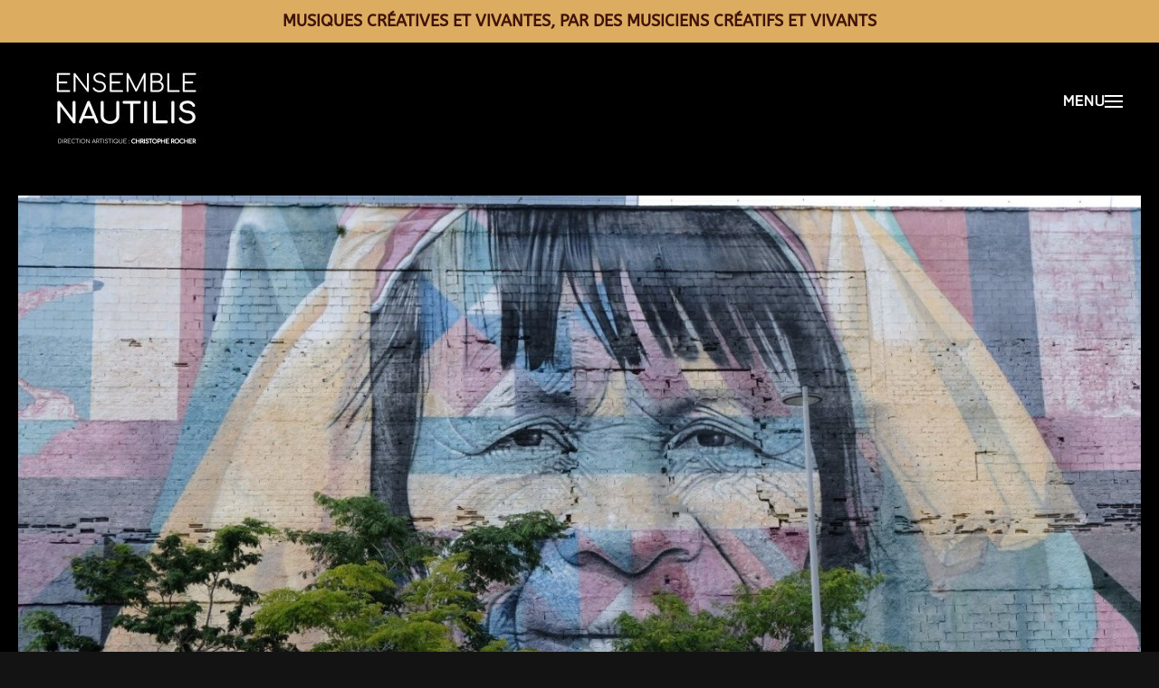

--- FILE ---
content_type: text/html; charset=UTF-8
request_url: https://www.ensemble-nautilis.org/en/brest-brasil-agora/
body_size: 12102
content:
<!DOCTYPE html>
<html lang="en-US">
    <head>
        <meta charset="UTF-8">
        <meta http-equiv="X-UA-Compatible" content="IE=edge">
        <meta name="viewport" content="width=device-width, initial-scale=1">
        <link rel="shortcut icon" href="/wp-content/uploads/favicon_EN.jpg">
        <link rel="apple-touch-icon" href="/wp-content/themes/yootheme/vendor/yootheme/theme-wordpress/assets/images/apple-touch-icon.png">
                <title>Brest Brasil Agora! &#8211; Ensemble Nautilis direction artistique : Christophe Rocher</title>
<meta name='robots' content='max-image-preview:large' />
	<style>img:is([sizes="auto" i], [sizes^="auto," i]) { contain-intrinsic-size: 3000px 1500px }</style>
	<link rel="alternate" type="application/rss+xml" title="Ensemble Nautilis direction artistique : Christophe Rocher &raquo; Feed" href="https://www.ensemble-nautilis.org/en/feed/" />
<link rel="alternate" type="application/rss+xml" title="Ensemble Nautilis direction artistique : Christophe Rocher &raquo; Comments Feed" href="https://www.ensemble-nautilis.org/en/comments/feed/" />
<script type="text/javascript">
/* <![CDATA[ */
window._wpemojiSettings = {"baseUrl":"https:\/\/s.w.org\/images\/core\/emoji\/16.0.1\/72x72\/","ext":".png","svgUrl":"https:\/\/s.w.org\/images\/core\/emoji\/16.0.1\/svg\/","svgExt":".svg","source":{"concatemoji":"https:\/\/www.ensemble-nautilis.org\/wp-includes\/js\/wp-emoji-release.min.js?ver=6.8.3"}};
/*! This file is auto-generated */
!function(s,n){var o,i,e;function c(e){try{var t={supportTests:e,timestamp:(new Date).valueOf()};sessionStorage.setItem(o,JSON.stringify(t))}catch(e){}}function p(e,t,n){e.clearRect(0,0,e.canvas.width,e.canvas.height),e.fillText(t,0,0);var t=new Uint32Array(e.getImageData(0,0,e.canvas.width,e.canvas.height).data),a=(e.clearRect(0,0,e.canvas.width,e.canvas.height),e.fillText(n,0,0),new Uint32Array(e.getImageData(0,0,e.canvas.width,e.canvas.height).data));return t.every(function(e,t){return e===a[t]})}function u(e,t){e.clearRect(0,0,e.canvas.width,e.canvas.height),e.fillText(t,0,0);for(var n=e.getImageData(16,16,1,1),a=0;a<n.data.length;a++)if(0!==n.data[a])return!1;return!0}function f(e,t,n,a){switch(t){case"flag":return n(e,"\ud83c\udff3\ufe0f\u200d\u26a7\ufe0f","\ud83c\udff3\ufe0f\u200b\u26a7\ufe0f")?!1:!n(e,"\ud83c\udde8\ud83c\uddf6","\ud83c\udde8\u200b\ud83c\uddf6")&&!n(e,"\ud83c\udff4\udb40\udc67\udb40\udc62\udb40\udc65\udb40\udc6e\udb40\udc67\udb40\udc7f","\ud83c\udff4\u200b\udb40\udc67\u200b\udb40\udc62\u200b\udb40\udc65\u200b\udb40\udc6e\u200b\udb40\udc67\u200b\udb40\udc7f");case"emoji":return!a(e,"\ud83e\udedf")}return!1}function g(e,t,n,a){var r="undefined"!=typeof WorkerGlobalScope&&self instanceof WorkerGlobalScope?new OffscreenCanvas(300,150):s.createElement("canvas"),o=r.getContext("2d",{willReadFrequently:!0}),i=(o.textBaseline="top",o.font="600 32px Arial",{});return e.forEach(function(e){i[e]=t(o,e,n,a)}),i}function t(e){var t=s.createElement("script");t.src=e,t.defer=!0,s.head.appendChild(t)}"undefined"!=typeof Promise&&(o="wpEmojiSettingsSupports",i=["flag","emoji"],n.supports={everything:!0,everythingExceptFlag:!0},e=new Promise(function(e){s.addEventListener("DOMContentLoaded",e,{once:!0})}),new Promise(function(t){var n=function(){try{var e=JSON.parse(sessionStorage.getItem(o));if("object"==typeof e&&"number"==typeof e.timestamp&&(new Date).valueOf()<e.timestamp+604800&&"object"==typeof e.supportTests)return e.supportTests}catch(e){}return null}();if(!n){if("undefined"!=typeof Worker&&"undefined"!=typeof OffscreenCanvas&&"undefined"!=typeof URL&&URL.createObjectURL&&"undefined"!=typeof Blob)try{var e="postMessage("+g.toString()+"("+[JSON.stringify(i),f.toString(),p.toString(),u.toString()].join(",")+"));",a=new Blob([e],{type:"text/javascript"}),r=new Worker(URL.createObjectURL(a),{name:"wpTestEmojiSupports"});return void(r.onmessage=function(e){c(n=e.data),r.terminate(),t(n)})}catch(e){}c(n=g(i,f,p,u))}t(n)}).then(function(e){for(var t in e)n.supports[t]=e[t],n.supports.everything=n.supports.everything&&n.supports[t],"flag"!==t&&(n.supports.everythingExceptFlag=n.supports.everythingExceptFlag&&n.supports[t]);n.supports.everythingExceptFlag=n.supports.everythingExceptFlag&&!n.supports.flag,n.DOMReady=!1,n.readyCallback=function(){n.DOMReady=!0}}).then(function(){return e}).then(function(){var e;n.supports.everything||(n.readyCallback(),(e=n.source||{}).concatemoji?t(e.concatemoji):e.wpemoji&&e.twemoji&&(t(e.twemoji),t(e.wpemoji)))}))}((window,document),window._wpemojiSettings);
/* ]]> */
</script>
<link rel='stylesheet' id='ai1ec_style-css' href='//www.ensemble-nautilis.org/wp-content/plugins/all-in-one-event-calendar/public/themes-ai1ec/umbra/css/ai1ec_parsed_css.css?ver=3.0.0' type='text/css' media='all' />
<link rel='stylesheet' id='falang-for-yootheme-lite-css' href='https://www.ensemble-nautilis.org/wp-content/plugins/falang-for-yootheme-lite/admin/css/style.css?ver=6.8.3' type='text/css' media='all' />
<style id='wp-emoji-styles-inline-css' type='text/css'>

	img.wp-smiley, img.emoji {
		display: inline !important;
		border: none !important;
		box-shadow: none !important;
		height: 1em !important;
		width: 1em !important;
		margin: 0 0.07em !important;
		vertical-align: -0.1em !important;
		background: none !important;
		padding: 0 !important;
	}
</style>
<link rel='stylesheet' id='wp-block-library-css' href='https://www.ensemble-nautilis.org/wp-includes/css/dist/block-library/style.min.css?ver=6.8.3' type='text/css' media='all' />
<style id='classic-theme-styles-inline-css' type='text/css'>
/*! This file is auto-generated */
.wp-block-button__link{color:#fff;background-color:#32373c;border-radius:9999px;box-shadow:none;text-decoration:none;padding:calc(.667em + 2px) calc(1.333em + 2px);font-size:1.125em}.wp-block-file__button{background:#32373c;color:#fff;text-decoration:none}
</style>
<style id='global-styles-inline-css' type='text/css'>
:root{--wp--preset--aspect-ratio--square: 1;--wp--preset--aspect-ratio--4-3: 4/3;--wp--preset--aspect-ratio--3-4: 3/4;--wp--preset--aspect-ratio--3-2: 3/2;--wp--preset--aspect-ratio--2-3: 2/3;--wp--preset--aspect-ratio--16-9: 16/9;--wp--preset--aspect-ratio--9-16: 9/16;--wp--preset--color--black: #000000;--wp--preset--color--cyan-bluish-gray: #abb8c3;--wp--preset--color--white: #ffffff;--wp--preset--color--pale-pink: #f78da7;--wp--preset--color--vivid-red: #cf2e2e;--wp--preset--color--luminous-vivid-orange: #ff6900;--wp--preset--color--luminous-vivid-amber: #fcb900;--wp--preset--color--light-green-cyan: #7bdcb5;--wp--preset--color--vivid-green-cyan: #00d084;--wp--preset--color--pale-cyan-blue: #8ed1fc;--wp--preset--color--vivid-cyan-blue: #0693e3;--wp--preset--color--vivid-purple: #9b51e0;--wp--preset--gradient--vivid-cyan-blue-to-vivid-purple: linear-gradient(135deg,rgba(6,147,227,1) 0%,rgb(155,81,224) 100%);--wp--preset--gradient--light-green-cyan-to-vivid-green-cyan: linear-gradient(135deg,rgb(122,220,180) 0%,rgb(0,208,130) 100%);--wp--preset--gradient--luminous-vivid-amber-to-luminous-vivid-orange: linear-gradient(135deg,rgba(252,185,0,1) 0%,rgba(255,105,0,1) 100%);--wp--preset--gradient--luminous-vivid-orange-to-vivid-red: linear-gradient(135deg,rgba(255,105,0,1) 0%,rgb(207,46,46) 100%);--wp--preset--gradient--very-light-gray-to-cyan-bluish-gray: linear-gradient(135deg,rgb(238,238,238) 0%,rgb(169,184,195) 100%);--wp--preset--gradient--cool-to-warm-spectrum: linear-gradient(135deg,rgb(74,234,220) 0%,rgb(151,120,209) 20%,rgb(207,42,186) 40%,rgb(238,44,130) 60%,rgb(251,105,98) 80%,rgb(254,248,76) 100%);--wp--preset--gradient--blush-light-purple: linear-gradient(135deg,rgb(255,206,236) 0%,rgb(152,150,240) 100%);--wp--preset--gradient--blush-bordeaux: linear-gradient(135deg,rgb(254,205,165) 0%,rgb(254,45,45) 50%,rgb(107,0,62) 100%);--wp--preset--gradient--luminous-dusk: linear-gradient(135deg,rgb(255,203,112) 0%,rgb(199,81,192) 50%,rgb(65,88,208) 100%);--wp--preset--gradient--pale-ocean: linear-gradient(135deg,rgb(255,245,203) 0%,rgb(182,227,212) 50%,rgb(51,167,181) 100%);--wp--preset--gradient--electric-grass: linear-gradient(135deg,rgb(202,248,128) 0%,rgb(113,206,126) 100%);--wp--preset--gradient--midnight: linear-gradient(135deg,rgb(2,3,129) 0%,rgb(40,116,252) 100%);--wp--preset--font-size--small: 13px;--wp--preset--font-size--medium: 20px;--wp--preset--font-size--large: 36px;--wp--preset--font-size--x-large: 42px;--wp--preset--spacing--20: 0.44rem;--wp--preset--spacing--30: 0.67rem;--wp--preset--spacing--40: 1rem;--wp--preset--spacing--50: 1.5rem;--wp--preset--spacing--60: 2.25rem;--wp--preset--spacing--70: 3.38rem;--wp--preset--spacing--80: 5.06rem;--wp--preset--shadow--natural: 6px 6px 9px rgba(0, 0, 0, 0.2);--wp--preset--shadow--deep: 12px 12px 50px rgba(0, 0, 0, 0.4);--wp--preset--shadow--sharp: 6px 6px 0px rgba(0, 0, 0, 0.2);--wp--preset--shadow--outlined: 6px 6px 0px -3px rgba(255, 255, 255, 1), 6px 6px rgba(0, 0, 0, 1);--wp--preset--shadow--crisp: 6px 6px 0px rgba(0, 0, 0, 1);}:where(.is-layout-flex){gap: 0.5em;}:where(.is-layout-grid){gap: 0.5em;}body .is-layout-flex{display: flex;}.is-layout-flex{flex-wrap: wrap;align-items: center;}.is-layout-flex > :is(*, div){margin: 0;}body .is-layout-grid{display: grid;}.is-layout-grid > :is(*, div){margin: 0;}:where(.wp-block-columns.is-layout-flex){gap: 2em;}:where(.wp-block-columns.is-layout-grid){gap: 2em;}:where(.wp-block-post-template.is-layout-flex){gap: 1.25em;}:where(.wp-block-post-template.is-layout-grid){gap: 1.25em;}.has-black-color{color: var(--wp--preset--color--black) !important;}.has-cyan-bluish-gray-color{color: var(--wp--preset--color--cyan-bluish-gray) !important;}.has-white-color{color: var(--wp--preset--color--white) !important;}.has-pale-pink-color{color: var(--wp--preset--color--pale-pink) !important;}.has-vivid-red-color{color: var(--wp--preset--color--vivid-red) !important;}.has-luminous-vivid-orange-color{color: var(--wp--preset--color--luminous-vivid-orange) !important;}.has-luminous-vivid-amber-color{color: var(--wp--preset--color--luminous-vivid-amber) !important;}.has-light-green-cyan-color{color: var(--wp--preset--color--light-green-cyan) !important;}.has-vivid-green-cyan-color{color: var(--wp--preset--color--vivid-green-cyan) !important;}.has-pale-cyan-blue-color{color: var(--wp--preset--color--pale-cyan-blue) !important;}.has-vivid-cyan-blue-color{color: var(--wp--preset--color--vivid-cyan-blue) !important;}.has-vivid-purple-color{color: var(--wp--preset--color--vivid-purple) !important;}.has-black-background-color{background-color: var(--wp--preset--color--black) !important;}.has-cyan-bluish-gray-background-color{background-color: var(--wp--preset--color--cyan-bluish-gray) !important;}.has-white-background-color{background-color: var(--wp--preset--color--white) !important;}.has-pale-pink-background-color{background-color: var(--wp--preset--color--pale-pink) !important;}.has-vivid-red-background-color{background-color: var(--wp--preset--color--vivid-red) !important;}.has-luminous-vivid-orange-background-color{background-color: var(--wp--preset--color--luminous-vivid-orange) !important;}.has-luminous-vivid-amber-background-color{background-color: var(--wp--preset--color--luminous-vivid-amber) !important;}.has-light-green-cyan-background-color{background-color: var(--wp--preset--color--light-green-cyan) !important;}.has-vivid-green-cyan-background-color{background-color: var(--wp--preset--color--vivid-green-cyan) !important;}.has-pale-cyan-blue-background-color{background-color: var(--wp--preset--color--pale-cyan-blue) !important;}.has-vivid-cyan-blue-background-color{background-color: var(--wp--preset--color--vivid-cyan-blue) !important;}.has-vivid-purple-background-color{background-color: var(--wp--preset--color--vivid-purple) !important;}.has-black-border-color{border-color: var(--wp--preset--color--black) !important;}.has-cyan-bluish-gray-border-color{border-color: var(--wp--preset--color--cyan-bluish-gray) !important;}.has-white-border-color{border-color: var(--wp--preset--color--white) !important;}.has-pale-pink-border-color{border-color: var(--wp--preset--color--pale-pink) !important;}.has-vivid-red-border-color{border-color: var(--wp--preset--color--vivid-red) !important;}.has-luminous-vivid-orange-border-color{border-color: var(--wp--preset--color--luminous-vivid-orange) !important;}.has-luminous-vivid-amber-border-color{border-color: var(--wp--preset--color--luminous-vivid-amber) !important;}.has-light-green-cyan-border-color{border-color: var(--wp--preset--color--light-green-cyan) !important;}.has-vivid-green-cyan-border-color{border-color: var(--wp--preset--color--vivid-green-cyan) !important;}.has-pale-cyan-blue-border-color{border-color: var(--wp--preset--color--pale-cyan-blue) !important;}.has-vivid-cyan-blue-border-color{border-color: var(--wp--preset--color--vivid-cyan-blue) !important;}.has-vivid-purple-border-color{border-color: var(--wp--preset--color--vivid-purple) !important;}.has-vivid-cyan-blue-to-vivid-purple-gradient-background{background: var(--wp--preset--gradient--vivid-cyan-blue-to-vivid-purple) !important;}.has-light-green-cyan-to-vivid-green-cyan-gradient-background{background: var(--wp--preset--gradient--light-green-cyan-to-vivid-green-cyan) !important;}.has-luminous-vivid-amber-to-luminous-vivid-orange-gradient-background{background: var(--wp--preset--gradient--luminous-vivid-amber-to-luminous-vivid-orange) !important;}.has-luminous-vivid-orange-to-vivid-red-gradient-background{background: var(--wp--preset--gradient--luminous-vivid-orange-to-vivid-red) !important;}.has-very-light-gray-to-cyan-bluish-gray-gradient-background{background: var(--wp--preset--gradient--very-light-gray-to-cyan-bluish-gray) !important;}.has-cool-to-warm-spectrum-gradient-background{background: var(--wp--preset--gradient--cool-to-warm-spectrum) !important;}.has-blush-light-purple-gradient-background{background: var(--wp--preset--gradient--blush-light-purple) !important;}.has-blush-bordeaux-gradient-background{background: var(--wp--preset--gradient--blush-bordeaux) !important;}.has-luminous-dusk-gradient-background{background: var(--wp--preset--gradient--luminous-dusk) !important;}.has-pale-ocean-gradient-background{background: var(--wp--preset--gradient--pale-ocean) !important;}.has-electric-grass-gradient-background{background: var(--wp--preset--gradient--electric-grass) !important;}.has-midnight-gradient-background{background: var(--wp--preset--gradient--midnight) !important;}.has-small-font-size{font-size: var(--wp--preset--font-size--small) !important;}.has-medium-font-size{font-size: var(--wp--preset--font-size--medium) !important;}.has-large-font-size{font-size: var(--wp--preset--font-size--large) !important;}.has-x-large-font-size{font-size: var(--wp--preset--font-size--x-large) !important;}
:where(.wp-block-post-template.is-layout-flex){gap: 1.25em;}:where(.wp-block-post-template.is-layout-grid){gap: 1.25em;}
:where(.wp-block-columns.is-layout-flex){gap: 2em;}:where(.wp-block-columns.is-layout-grid){gap: 2em;}
:root :where(.wp-block-pullquote){font-size: 1.5em;line-height: 1.6;}
</style>
<link rel='stylesheet' id='wp-aas-public-css-css' href='https://www.ensemble-nautilis.org/wp-content/plugins/accordion-and-accordion-slider/assets/css/wp-aas-public.css?ver=1.2.4' type='text/css' media='all' />
<link rel='stylesheet' id='contact-form-7-css' href='https://www.ensemble-nautilis.org/wp-content/plugins/contact-form-7/includes/css/styles.css?ver=5.6.1' type='text/css' media='all' />
<link rel='stylesheet' id='wpdm-font-awesome-css' href='https://www.ensemble-nautilis.org/wp-content/plugins/download-manager/assets/fontawesome/css/all.css?ver=6.8.3' type='text/css' media='all' />
<link rel='stylesheet' id='wpdm-front-bootstrap-css' href='https://www.ensemble-nautilis.org/wp-content/plugins/download-manager/assets/bootstrap/css/bootstrap.min.css?ver=6.8.3' type='text/css' media='all' />
<link rel='stylesheet' id='wpdm-front-css' href='https://www.ensemble-nautilis.org/wp-content/plugins/download-manager/assets/css/front.css?ver=6.8.3' type='text/css' media='all' />
<link rel='stylesheet' id='falang-css' href='https://www.ensemble-nautilis.org/wp-content/plugins/falang/public/css/falang-public.css?ver=1.3.28' type='text/css' media='all' />
<link rel='stylesheet' id='go-gallery-css' href='https://www.ensemble-nautilis.org/wp-content/plugins/go-gallery-tags/assets/css/go-gallery.css?ver=1.1' type='text/css' media='all' />
<link rel='stylesheet' id='go-gallery-effects-css' href='https://www.ensemble-nautilis.org/wp-content/plugins/go-gallery-tags/assets/css/effects.css?ver=1.1' type='text/css' media='all' />
<link rel='stylesheet' id='qtlb-css' href='https://www.ensemble-nautilis.org/wp-content/plugins/go-gallery-tags/assets/plugins/qtlb/styles.css?ver=1.1' type='text/css' media='all' />
<link rel='stylesheet' id='searchandfilter-css' href='https://www.ensemble-nautilis.org/wp-content/plugins/search-filter/style.css?ver=1' type='text/css' media='all' />
<link rel='stylesheet' id='dashicons-css' href='https://www.ensemble-nautilis.org/wp-includes/css/dashicons.min.css?ver=6.8.3' type='text/css' media='all' />
<link rel='stylesheet' id='wolf-jplayer-css' href='https://www.ensemble-nautilis.org/wp-content/plugins/wolf-jplayer/assets/css/min/jplayer-default.min.css?ver=2.1.7.3' type='text/css' media='all' />
<link rel='stylesheet' id='mCustomScrollbar-css' href='https://www.ensemble-nautilis.org/wp-content/plugins/wolf-jplayer/assets/css/min/mCustomScrollbar.min.css?ver=2.8.3' type='text/css' media='all' />
<link rel='stylesheet' id='wpos-slick-style-css' href='https://www.ensemble-nautilis.org/wp-content/plugins/wp-responsive-recent-post-slider/assets/css/slick.css?ver=3.0.8' type='text/css' media='all' />
<link rel='stylesheet' id='wppsac-public-style-css' href='https://www.ensemble-nautilis.org/wp-content/plugins/wp-responsive-recent-post-slider/assets/css/recent-post-style.css?ver=3.0.8' type='text/css' media='all' />
<link rel='stylesheet' id='js_composer_front-css' href='https://www.ensemble-nautilis.org/wp-content/plugins/js_composer/assets/css/js_composer.min.css?ver=4.12.1' type='text/css' media='all' />
<link href="https://www.ensemble-nautilis.org/wp-content/themes/yootheme/css/theme.1.css?ver=1705921655" rel="stylesheet">
<script type="text/javascript" src="https://www.ensemble-nautilis.org/wp-includes/js/jquery/jquery.min.js?ver=3.7.1" id="jquery-core-js"></script>
<script type="text/javascript" src="https://www.ensemble-nautilis.org/wp-includes/js/jquery/jquery-migrate.min.js?ver=3.4.1" id="jquery-migrate-js"></script>
<script type="text/javascript" src="https://www.ensemble-nautilis.org/wp-content/plugins/download-manager/assets/bootstrap/js/popper.min.js?ver=6.8.3" id="wpdm-poper-js"></script>
<script type="text/javascript" src="https://www.ensemble-nautilis.org/wp-content/plugins/download-manager/assets/bootstrap/js/bootstrap.min.js?ver=6.8.3" id="wpdm-front-bootstrap-js"></script>
<script type="text/javascript" id="wpdm-frontjs-js-extra">
/* <![CDATA[ */
var wpdm_url = {"home":"https:\/\/www.ensemble-nautilis.org\/","site":"https:\/\/www.ensemble-nautilis.org\/","ajax":"https:\/\/www.ensemble-nautilis.org\/wp-admin\/admin-ajax.php"};
var wpdm_js = {"spinner":"<i class=\"fas fa-sun fa-spin\"><\/i>"};
/* ]]> */
</script>
<script type="text/javascript" src="https://www.ensemble-nautilis.org/wp-content/plugins/download-manager/assets/js/front.js?ver=3.2.40" id="wpdm-frontjs-js"></script>
<link rel="https://api.w.org/" href="https://www.ensemble-nautilis.org/en/wp-json/" /><link rel="alternate" title="JSON" type="application/json" href="https://www.ensemble-nautilis.org/en/wp-json/wp/v2/posts/7867" /><link rel="EditURI" type="application/rsd+xml" title="RSD" href="https://www.ensemble-nautilis.org/xmlrpc.php?rsd" />
<meta name="generator" content="WordPress 6.8.3" />
<link rel="canonical" href="https://www.ensemble-nautilis.org/en/brest-brasil-agora/" />
<link rel='shortlink' href='https://www.ensemble-nautilis.org/en/?p=7867' />
<link rel="alternate" title="oEmbed (JSON)" type="application/json+oembed" href="https://www.ensemble-nautilis.org/en/wp-json/oembed/1.0/embed?url=https%3A%2F%2Fwww.ensemble-nautilis.org%2Fen%2Fbrest-brasil-agora%2F" />
<link rel="alternate" title="oEmbed (XML)" type="text/xml+oembed" href="https://www.ensemble-nautilis.org/en/wp-json/oembed/1.0/embed?url=https%3A%2F%2Fwww.ensemble-nautilis.org%2Fen%2Fbrest-brasil-agora%2F&#038;format=xml" />
<style type="text/css"> .wolf-jplayer-playlist-container, .wolf-jplayer-playlist a{ color: #0a0a0a!important; } .wolf-jplayer-playlist .jp-play-bar, .wolf-jplayer-playlist .jp-volume-bar-value{ background-color: #0a0a0a; } .wolf-jplayer-loader-overlay{ background-color: #dd9933; } .wolf-jplayer-playlist-container{ background-color:rgba(221,153,51, 0.9 ); } .wolf-jplayer-playlist-container .mCSB_scrollTools .mCSB_dragger_bar{ background-color: #0a0a0a; } .wolf-jplayer-playlist-container.wolf-jplayer-scrollbar .jp-playlist{ max-height : 185px; } </style>
<!-- Facebook Pixel Code -->
<script type='text/javascript'>
!function(f,b,e,v,n,t,s){if(f.fbq)return;n=f.fbq=function(){n.callMethod?
n.callMethod.apply(n,arguments):n.queue.push(arguments)};if(!f._fbq)f._fbq=n;
n.push=n;n.loaded=!0;n.version='2.0';n.queue=[];t=b.createElement(e);t.async=!0;
t.src=v;s=b.getElementsByTagName(e)[0];s.parentNode.insertBefore(t,s)}(window,
document,'script','https://connect.facebook.net/en_US/fbevents.js');
</script>
<!-- End Facebook Pixel Code -->
<script type='text/javascript'>
  fbq('init', '3279430992324648', {}, {
    "agent": "wordpress-6.8.3-3.0.6"
});
</script><script type='text/javascript'>
  fbq('track', 'PageView', []);
</script>
<!-- Facebook Pixel Code -->
<noscript>
<img height="1" width="1" style="display:none" alt="fbpx"
src="https://www.facebook.com/tr?id=3279430992324648&ev=PageView&noscript=1" />
</noscript>
<!-- End Facebook Pixel Code -->
<meta name="generator" content="Powered by Visual Composer - drag and drop page builder for WordPress."/>
<!--[if lte IE 9]><link rel="stylesheet" type="text/css" href="https://www.ensemble-nautilis.org/wp-content/plugins/js_composer/assets/css/vc_lte_ie9.min.css" media="screen"><![endif]--><!--[if IE  8]><link rel="stylesheet" type="text/css" href="https://www.ensemble-nautilis.org/wp-content/plugins/js_composer/assets/css/vc-ie8.min.css" media="screen"><![endif]--><link rel="alternate" href="https://www.ensemble-nautilis.org/brest-brasil-agora/" hreflang="fr-FR" />
<link rel="alternate" href="https://www.ensemble-nautilis.org/en/brest-brasil-agora/" hreflang="en-US" />
<script src="https://www.ensemble-nautilis.org/wp-content/themes/yootheme/vendor/assets/uikit/dist/js/uikit.min.js?ver=2.7.22"></script>
<script src="https://www.ensemble-nautilis.org/wp-content/themes/yootheme/vendor/assets/uikit/dist/js/uikit-icons-trek.min.js?ver=2.7.22"></script>
<script src="https://www.ensemble-nautilis.org/wp-content/themes/yootheme/js/theme.js?ver=2.7.22"></script>
<script>var $theme = {};</script>
		<style type="text/css" id="wp-custom-css">
			

.form {

background: #2b2b2b;}



.form2 {

background: #2b2b2b;}



.uk-navbar-toggle:before {
content: "MENU";}

.uk-navbar-toggle.uk-hidden-large:before {
content: "";}

.uk-navbar-toggle.uk-hidden-large:after {
content: "";
background:url(https://cdn.icon-icons.com/icons2/2024/PNG/512/lines_menu_burger_icon_123889.png) no-repeat;}



h1.uk-article-title {
    display: none;
}		</style>
		<style type="text/css" data-type="vc_shortcodes-custom-css">.vc_custom_1639764118180{margin-right: 80px !important;margin-left: 80px !important;}</style><noscript><style type="text/css"> .wpb_animate_when_almost_visible { opacity: 1; }</style></noscript><meta name="generator" content="WordPress Download Manager 3.2.40" />
                <link href="https://fonts.googleapis.com/css?family=Rubik"
              rel="stylesheet">
        <style>
            .w3eden .fetfont,
            .w3eden .btn,
            .w3eden .btn.wpdm-front h3.title,
            .w3eden .wpdm-social-lock-box .IN-widget a span:last-child,
            .w3eden #xfilelist .panel-heading,
            .w3eden .wpdm-frontend-tabs a,
            .w3eden .alert:before,
            .w3eden .panel .panel-heading,
            .w3eden .discount-msg,
            .w3eden .panel.dashboard-panel h3,
            .w3eden #wpdm-dashboard-sidebar .list-group-item,
            .w3eden #package-description .wp-switch-editor,
            .w3eden .w3eden.author-dashbboard .nav.nav-tabs li a,
            .w3eden .wpdm_cart thead th,
            .w3eden #csp .list-group-item,
            .w3eden .modal-title {
                font-family: Rubik, -apple-system, BlinkMacSystemFont, "Segoe UI", Roboto, Helvetica, Arial, sans-serif, "Apple Color Emoji", "Segoe UI Emoji", "Segoe UI Symbol";
                text-transform: uppercase;
                font-weight: 700;
            }
            .w3eden #csp .list-group-item {
                text-transform: unset;
            }


        </style>
            <style>
        /* WPDM Link Template Styles */        </style>
                <style>

            :root {
                --color-primary: #820a22;
                --color-primary-rgb: 130, 10, 34;
                --color-primary-hover: #af0e33;
                --color-primary-active: #303030;
                --color-secondary: #6c757d;
                --color-secondary-rgb: 108, 117, 125;
                --color-secondary-hover: #6c757d;
                --color-secondary-active: #6c757d;
                --color-success: #18ce0f;
                --color-success-rgb: 24, 206, 15;
                --color-success-hover: #18ce0f;
                --color-success-active: #18ce0f;
                --color-info: #820a22;
                --color-info-rgb: 130, 10, 34;
                --color-info-hover: #af0e33;
                --color-info-active: #303030;
                --color-warning: #FFB236;
                --color-warning-rgb: 255, 178, 54;
                --color-warning-hover: #FFB236;
                --color-warning-active: #FFB236;
                --color-danger: #ff5062;
                --color-danger-rgb: 255, 80, 98;
                --color-danger-hover: #ff5062;
                --color-danger-active: #ff5062;
                --color-green: #30b570;
                --color-blue: #0073ff;
                --color-purple: #8557D3;
                --color-red: #ff5062;
                --color-muted: rgba(69, 89, 122, 0.6);
                --wpdm-font: "Rubik", -apple-system, BlinkMacSystemFont, "Segoe UI", Roboto, Helvetica, Arial, sans-serif, "Apple Color Emoji", "Segoe UI Emoji", "Segoe UI Symbol";
            }

            .wpdm-download-link.btn.btn-primary.btn-xs {
                border-radius: 4px;
            }


        </style>
            </head>
    <body class="wp-singular post-template-default single single-post postid-7867 single-format-standard wp-custom-logo wp-theme-yootheme  mec-dark-mode wpb-js-composer js-comp-ver-4.12.1 vc_responsive">
        
        
        
        <div class="tm-page">

                        
<div class="tm-header-mobile uk-hidden@m">


    <div class="uk-navbar-container">
        <nav uk-navbar="container: .tm-header-mobile">

                        <div class="uk-navbar-left">

                                    
<a href="https://www.ensemble-nautilis.org/en/" class="uk-navbar-item uk-logo">
    <img alt="Ensemble Nautilis" src="/wp-content/themes/yootheme/cache/logo_EN_blanc_mobile-fd86db5c.png" srcset="/wp-content/themes/yootheme/cache/logo_EN_blanc_mobile-fd86db5c.png 220w, /wp-content/themes/yootheme/cache/logo_EN_blanc_mobile-98963352.png 268w" sizes="(min-width: 220px) 220px" data-width="220" data-height="127"></a>
                                    
                
                
            </div>
            
            
                        <div class="uk-navbar-right">

                
                                <a class="uk-navbar-toggle" href="#tm-mobile" uk-toggle>
                                        <div uk-navbar-toggle-icon></div>
                </a>
                
                
            </div>
            
        </nav>
    </div>

    

<div id="tm-mobile" uk-offcanvas mode="slide" overlay>
    <div class="uk-offcanvas-bar uk-flex">

                <button class="uk-offcanvas-close" type="button" uk-close></button>
        
                <div class="uk-margin-auto-vertical uk-width-1-1">
            
            
<div class="uk-child-width-1-1" uk-grid>    <div>
<div class="uk-panel">

    
    
<ul class="uk-nav uk-nav-primary uk-nav-parent-icon uk-nav-accordion" uk-nav="targets: &gt; .js-accordion">
    
	<li class="menu-item menu-item-type-custom menu-item-object-custom"><a href="http://www.ensemble-nautilis.org/actus-2/"> ACTUALITÉS   ></a></li>
	<li class="menu-item menu-item-type-custom menu-item-object-custom menu-item-has-children js-accordion uk-parent"><a href> CRÉATIONS</a>
	<ul class="uk-nav-sub">

		<li class="menu-item menu-item-type-post_type menu-item-object-page"><a href="https://www.ensemble-nautilis.org/en/creations/meme-pas-mort/"> Même Pas Mort !</a></li>
		<li class="menu-item menu-item-type-post_type menu-item-object-page"><a href="https://www.ensemble-nautilis.org/en/creations/shukayaku/"> Shukayaku</a></li>
		<li class="menu-item menu-item-type-post_type menu-item-object-page"><a href="https://www.ensemble-nautilis.org/en/creations/kapteyn-gaia/"> Kapteyn Gaïa</a></li>
		<li class="menu-item menu-item-type-post_type menu-item-object-page"><a href="https://www.ensemble-nautilis.org/en/creations/champs-de-bataille-eng/"> Champs de Bataille</a></li>
		<li class="menu-item menu-item-type-post_type menu-item-object-page"><a href="https://www.ensemble-nautilis.org/en/creations/cabaret-rocher/"> Cabaret-Rocher</a></li>
		<li class="menu-item menu-item-type-post_type menu-item-object-page"><a href="https://www.ensemble-nautilis.org/en/creations/new-origin/"> New Origin</a></li>
		<li class="menu-item menu-item-type-post_type menu-item-object-page"><a href="https://www.ensemble-nautilis.org/en/creations/abajur/"> Abajur</a></li>
		<li class="menu-item menu-item-type-post_type menu-item-object-page"><a href="https://www.ensemble-nautilis.org/en/creations/brain-songs/brain-songs-iii/"> Brain Songs</a></li>
		<li class="menu-item menu-item-type-post_type menu-item-object-page"><a href="https://www.ensemble-nautilis.org/en/creations/brain-songs/brain-songs-i/"> Brain Songs - conférence</a></li>
		<li class="menu-item menu-item-type-post_type menu-item-object-page"><a href="https://www.ensemble-nautilis.org/en/creations/creations-anciennes/rreve-selavy-2/"> Rrêve Sélavy</a></li>
		<li class="menu-item menu-item-type-post_type menu-item-object-page"><a href="https://www.ensemble-nautilis.org/en/creations/yermat/"> Yermat</a></li></ul></li>
	<li class="menu-item menu-item-type-custom menu-item-object-custom menu-item-has-children js-accordion uk-parent"><a href> TERRITOIRE</a>
	<ul class="uk-nav-sub">

		<li class="menu-item menu-item-type-post_type menu-item-object-page"><a href="https://www.ensemble-nautilis.org/en/creations/albatros-social-club/"> Albatros Social Club</a></li>
		<li class="menu-item menu-item-type-post_type menu-item-object-page"><a href="https://www.ensemble-nautilis.org/en/beaj_klub_2023/"> Beaj Klub</a></li>
		<li class="menu-item menu-item-type-post_type menu-item-object-page"><a href="https://www.ensemble-nautilis.org/en/projets-de-territoire/brasil-agora/"> Brasil Agora</a></li>
		<li class="menu-item menu-item-type-post_type menu-item-object-page"><a href="https://www.ensemble-nautilis.org/en/projets-de-territoire/festival-aerolithes/"> Festival Aérolithes</a></li>
		<li class="menu-item menu-item-type-post_type menu-item-object-page"><a href="https://www.ensemble-nautilis.org/en/projets-de-territoire/marmite-a-sons/"> mArmiTe à sOns</a></li>
		<li class="menu-item menu-item-type-post_type menu-item-object-page"><a href="https://www.ensemble-nautilis.org/en/projets-de-territoire/rencontres-du-ponant/"> Rencontres du Ponant</a></li></ul></li>
	<li class="menu-item menu-item-type-custom menu-item-object-custom menu-item-has-children js-accordion uk-parent"><a href> NAUTILIS</a>
	<ul class="uk-nav-sub">

		<li class="menu-item menu-item-type-post_type menu-item-object-page"><a href="https://www.ensemble-nautilis.org/en/lensemble-nautilis-2/"> Présentation</a></li>
		<li class="menu-item menu-item-type-custom menu-item-object-custom"><a href="/wordpress/line-up"> Musicien.nes</a></li>
		<li class="menu-item menu-item-type-post_type menu-item-object-page"><a href="https://www.ensemble-nautilis.org/en/equipe/"> L’équipe</a></li>
		<li class="menu-item menu-item-type-post_type menu-item-object-page"><a href="https://www.ensemble-nautilis.org/en/guests/"> Compagnon.nes</a></li>
		<li class="menu-item menu-item-type-post_type menu-item-object-page"><a href="https://www.ensemble-nautilis.org/en/lensemble-nautilis-2/partenaires/"> Partenaires</a></li></ul></li>
	<li class="menu-item menu-item-type-custom menu-item-object-custom menu-item-has-children js-accordion uk-parent"><a href> ARCHIVES</a>
	<ul class="uk-nav-sub">

		<li class="menu-item menu-item-type-post_type menu-item-object-page"><a href="https://www.ensemble-nautilis.org/en/creations/vortex/"> VorteX</a></li>
		<li class="menu-item menu-item-type-post_type menu-item-object-page"><a href="https://www.ensemble-nautilis.org/en/creations/8tet-cabaret-rocher/"> 8tet Cabaret-Rocher</a></li>
		<li class="menu-item menu-item-type-post_type menu-item-object-page"><a href="https://www.ensemble-nautilis.org/en/creations/les-buches/"> Les Bûches</a></li>
		<li class="menu-item menu-item-type-post_type menu-item-object-page"><a href="https://www.ensemble-nautilis.org/en/creations/sea-angels/"> Sea Angels</a></li>
		<li class="menu-item menu-item-type-post_type menu-item-object-page"><a href="https://www.ensemble-nautilis.org/en/creations/european-galactic-orchestra/"> E.G.O.</a></li>
		<li class="menu-item menu-item-type-post_type menu-item-object-page"><a href="https://www.ensemble-nautilis.org/en/creations/brain-songs/brain-songs-ii/"> Brain Songs #2</a></li>
		<li class="menu-item menu-item-type-post_type menu-item-object-page"><a href="https://www.ensemble-nautilis.org/en/creations/no-silenz/"> No Silenz</a></li>
		<li class="menu-item menu-item-type-post_type menu-item-object-page"><a href="https://www.ensemble-nautilis.org/en/creations/evergreen/"> Evergreen</a></li>
		<li class="menu-item menu-item-type-post_type menu-item-object-page"><a href="https://www.ensemble-nautilis.org/en/projets-de-territoire/cadence-libres/"> Cadence Libres</a></li>
		<li class="menu-item menu-item-type-post_type menu-item-object-page"><a href="https://www.ensemble-nautilis.org/en/creations/creations-anciennes/nos-futurs-2/"> Nos Futurs ?</a></li>
		<li class="menu-item menu-item-type-post_type menu-item-object-page"><a href="https://www.ensemble-nautilis.org/en/creations/zones-libres/"> Zones Libres</a></li>
		<li class="menu-item menu-item-type-post_type menu-item-object-page"><a href="https://www.ensemble-nautilis.org/en/creations/creations-anciennes/third-coast-ensemble/"> Third-Coast Ensemble</a></li>
		<li class="menu-item menu-item-type-post_type menu-item-object-page"><a href="https://www.ensemble-nautilis.org/en/creations/creations-anciennes/energie-noire/"> Energie Noire</a></li>
		<li class="menu-item menu-item-type-post_type menu-item-object-page"><a href="https://www.ensemble-nautilis.org/en/creations/creations-anciennes/sammies-in-brest-quand-le-jazz-debarque/"> Sammies in Brest</a></li>
		<li class="menu-item menu-item-type-post_type menu-item-object-page"><a href="https://www.ensemble-nautilis.org/en/creations/creations-anciennes/extenzo-2/"> Extenz’O</a></li>
		<li class="menu-item menu-item-type-post_type menu-item-object-page"><a href="https://www.ensemble-nautilis.org/en/creations/creations-anciennes/bonaventure-pencroff/"> Bonaventure Pencroff</a></li>
		<li class="menu-item menu-item-type-post_type menu-item-object-page"><a href="https://www.ensemble-nautilis.org/en/creations/creations-anciennes/regards-de-breizh/"> Regards de Breizh</a></li>
		<li class="menu-item menu-item-type-post_type menu-item-object-page"><a href="https://www.ensemble-nautilis.org/en/creations/creations-anciennes/duo-philippe-champion-hamid-drake/"> Champion / Drake</a></li>
		<li class="menu-item menu-item-type-post_type menu-item-object-page"><a href="https://www.ensemble-nautilis.org/en/creations/creations-anciennes/uhem/"> Un Homme Est Mort</a></li></ul></li>
	<li class="menu-item menu-item-type-custom menu-item-object-custom"><a href="/contact"> CONTACT   ></a></li>
	<li class="menu-item menu-item-type-post_type menu-item-object-page"><a href="https://www.ensemble-nautilis.org/en/newsletter/"> NEWSLETTER   ></a></li></ul>

</div>
</div>    <div>
<div class="uk-panel widget widget_search" id="search-2">

    
    

    <form id="search-6052" action="https://www.ensemble-nautilis.org/en/" method="get" role="search" class="uk-search uk-search-default uk-width-1-1"><span uk-search-icon></span><input name="s" placeholder="Search" required type="search" class="uk-search-input"></form>






</div>
</div>    <div>
<div class="uk-panel">

    
    <ul class="uk-flex-inline uk-flex-middle uk-flex-nowrap uk-grid-small" uk-grid>
                    <li>
                <a href="tel: +33613193214" class="uk-icon-button"  uk-icon="icon: receiver; width: 18;"></a>
            </li>
                    <li>
                <a href="https://www.facebook.com/EnsembleNautilis" class="uk-icon-button" target="_blank"  uk-icon="icon: facebook; width: 18;"></a>
            </li>
                    <li>
                <a href="https://www.instagram.com/ensemble_nautilis" class="uk-icon-button" target="_blank"  uk-icon="icon: instagram; width: 18;"></a>
            </li>
                    <li>
                <a href="https://vimeo.com/nautilis" class="uk-icon-button" target="_blank"  uk-icon="icon: vimeo; width: 18;"></a>
            </li>
                    <li>
                <a href="mailto:ensemble@ensemble-nautilis.org" class="uk-icon-button"  uk-icon="icon: mail; width: 18;"></a>
            </li>
            </ul>
</div>
</div></div>
                    </div>
        
    </div>
</div>

</div>


<div class="tm-toolbar tm-toolbar-default uk-visible@m">
    <div class="uk-container uk-flex uk-flex-middle uk-container-large uk-flex-center">

                <div>
            <div class="uk-grid-medium uk-child-width-auto uk-flex-middle" uk-grid="margin: uk-margin-small-top">

                
                                <div>
<div class="uk-panel widget widget_text" id="text-3">

    
    			<div class="uk-panel textwidget"><p class="calsmall"><strong>MUSIQUES CRÉATIVES ET VIVANTES, PAR DES MUSICIENS CRÉATIFS ET VIVANTS</strong></p></div>
		
</div>
</div>                
            </div>
        </div>
        
        
    </div>
</div>

<div class="tm-header uk-visible@m" uk-header>







        <div uk-sticky media="@m" show-on-up animation="uk-animation-slide-top" cls-active="uk-navbar-sticky" sel-target=".uk-navbar-container">
    
        <div class="uk-navbar-container uk-navbar-primary">
            <div class="uk-container uk-container-large">
                <nav class="uk-navbar" uk-navbar="{&quot;container&quot;:&quot;.tm-header &gt; [uk-sticky]&quot;}">

                                        <div class="uk-navbar-left">
                        
<a href="https://www.ensemble-nautilis.org/en/" class="uk-navbar-item uk-logo">
    <img alt="Ensemble Nautilis" src="/wp-content/themes/yootheme/cache/LOGO_EnsembleNautilis_noir-1-scaled-53a59a73.jpeg" srcset="/wp-content/themes/yootheme/cache/LOGO_EnsembleNautilis_noir-1-scaled-53a59a73.jpeg 200w, /wp-content/themes/yootheme/cache/LOGO_EnsembleNautilis_noir-1-scaled-2a220a0e.jpeg 400w" sizes="(min-width: 200px) 200px" data-width="200" data-height="129"></a>
                                            </div>
                    
                                        <div class="uk-navbar-right">

                        
<ul class="uk-navbar-nav">
    </ul>

                        
                            <a class="uk-navbar-toggle" href="#tm-navbar" uk-toggle>
                                                                <div uk-navbar-toggle-icon></div>
                            </a>

                                                        <div id="tm-navbar" uk-offcanvas="flip: true; container: true" mode="slide" overlay>
                                <div class="uk-offcanvas-bar uk-text-center uk-flex uk-flex-column">

                                    <button class="uk-offcanvas-close uk-close-large" type="button" uk-close></button>

                                    
<div class="uk-margin-auto-vertical">

    
    
<ul class="uk-nav uk-nav-primary uk-nav-divider uk-nav-center uk-nav-parent-icon uk-nav-accordion" uk-nav="targets: &gt; .js-accordion">
    
	<li class="menu-item menu-item-type-custom menu-item-object-custom"><a href="http://www.ensemble-nautilis.org/actus-2/"> ACTUALITÉS   ></a></li>
	<li class="menu-item menu-item-type-custom menu-item-object-custom menu-item-has-children js-accordion uk-parent"><a href> CRÉATIONS</a>
	<ul class="uk-nav-sub">

		<li class="menu-item menu-item-type-post_type menu-item-object-page"><a href="https://www.ensemble-nautilis.org/en/creations/meme-pas-mort/"> Même Pas Mort !</a></li>
		<li class="menu-item menu-item-type-post_type menu-item-object-page"><a href="https://www.ensemble-nautilis.org/en/creations/shukayaku/"> Shukayaku</a></li>
		<li class="menu-item menu-item-type-post_type menu-item-object-page"><a href="https://www.ensemble-nautilis.org/en/creations/kapteyn-gaia/"> Kapteyn Gaïa</a></li>
		<li class="menu-item menu-item-type-post_type menu-item-object-page"><a href="https://www.ensemble-nautilis.org/en/creations/champs-de-bataille-eng/"> Champs de Bataille</a></li>
		<li class="menu-item menu-item-type-post_type menu-item-object-page"><a href="https://www.ensemble-nautilis.org/en/creations/cabaret-rocher/"> Cabaret-Rocher</a></li>
		<li class="menu-item menu-item-type-post_type menu-item-object-page"><a href="https://www.ensemble-nautilis.org/en/creations/new-origin/"> New Origin</a></li>
		<li class="menu-item menu-item-type-post_type menu-item-object-page"><a href="https://www.ensemble-nautilis.org/en/creations/abajur/"> Abajur</a></li>
		<li class="menu-item menu-item-type-post_type menu-item-object-page"><a href="https://www.ensemble-nautilis.org/en/creations/brain-songs/brain-songs-iii/"> Brain Songs</a></li>
		<li class="menu-item menu-item-type-post_type menu-item-object-page"><a href="https://www.ensemble-nautilis.org/en/creations/brain-songs/brain-songs-i/"> Brain Songs - conférence</a></li>
		<li class="menu-item menu-item-type-post_type menu-item-object-page"><a href="https://www.ensemble-nautilis.org/en/creations/creations-anciennes/rreve-selavy-2/"> Rrêve Sélavy</a></li>
		<li class="menu-item menu-item-type-post_type menu-item-object-page"><a href="https://www.ensemble-nautilis.org/en/creations/yermat/"> Yermat</a></li></ul></li>
	<li class="menu-item menu-item-type-custom menu-item-object-custom menu-item-has-children js-accordion uk-parent"><a href> TERRITOIRE</a>
	<ul class="uk-nav-sub">

		<li class="menu-item menu-item-type-post_type menu-item-object-page"><a href="https://www.ensemble-nautilis.org/en/creations/albatros-social-club/"> Albatros Social Club</a></li>
		<li class="menu-item menu-item-type-post_type menu-item-object-page"><a href="https://www.ensemble-nautilis.org/en/beaj_klub_2023/"> Beaj Klub</a></li>
		<li class="menu-item menu-item-type-post_type menu-item-object-page"><a href="https://www.ensemble-nautilis.org/en/projets-de-territoire/brasil-agora/"> Brasil Agora</a></li>
		<li class="menu-item menu-item-type-post_type menu-item-object-page"><a href="https://www.ensemble-nautilis.org/en/projets-de-territoire/festival-aerolithes/"> Festival Aérolithes</a></li>
		<li class="menu-item menu-item-type-post_type menu-item-object-page"><a href="https://www.ensemble-nautilis.org/en/projets-de-territoire/marmite-a-sons/"> mArmiTe à sOns</a></li>
		<li class="menu-item menu-item-type-post_type menu-item-object-page"><a href="https://www.ensemble-nautilis.org/en/projets-de-territoire/rencontres-du-ponant/"> Rencontres du Ponant</a></li></ul></li>
	<li class="menu-item menu-item-type-custom menu-item-object-custom menu-item-has-children js-accordion uk-parent"><a href> NAUTILIS</a>
	<ul class="uk-nav-sub">

		<li class="menu-item menu-item-type-post_type menu-item-object-page"><a href="https://www.ensemble-nautilis.org/en/lensemble-nautilis-2/"> Présentation</a></li>
		<li class="menu-item menu-item-type-custom menu-item-object-custom"><a href="/wordpress/line-up"> Musicien.nes</a></li>
		<li class="menu-item menu-item-type-post_type menu-item-object-page"><a href="https://www.ensemble-nautilis.org/en/equipe/"> L’équipe</a></li>
		<li class="menu-item menu-item-type-post_type menu-item-object-page"><a href="https://www.ensemble-nautilis.org/en/guests/"> Compagnon.nes</a></li>
		<li class="menu-item menu-item-type-post_type menu-item-object-page"><a href="https://www.ensemble-nautilis.org/en/lensemble-nautilis-2/partenaires/"> Partenaires</a></li></ul></li>
	<li class="menu-item menu-item-type-custom menu-item-object-custom menu-item-has-children js-accordion uk-parent"><a href> ARCHIVES</a>
	<ul class="uk-nav-sub">

		<li class="menu-item menu-item-type-post_type menu-item-object-page"><a href="https://www.ensemble-nautilis.org/en/creations/vortex/"> VorteX</a></li>
		<li class="menu-item menu-item-type-post_type menu-item-object-page"><a href="https://www.ensemble-nautilis.org/en/creations/8tet-cabaret-rocher/"> 8tet Cabaret-Rocher</a></li>
		<li class="menu-item menu-item-type-post_type menu-item-object-page"><a href="https://www.ensemble-nautilis.org/en/creations/les-buches/"> Les Bûches</a></li>
		<li class="menu-item menu-item-type-post_type menu-item-object-page"><a href="https://www.ensemble-nautilis.org/en/creations/sea-angels/"> Sea Angels</a></li>
		<li class="menu-item menu-item-type-post_type menu-item-object-page"><a href="https://www.ensemble-nautilis.org/en/creations/european-galactic-orchestra/"> E.G.O.</a></li>
		<li class="menu-item menu-item-type-post_type menu-item-object-page"><a href="https://www.ensemble-nautilis.org/en/creations/brain-songs/brain-songs-ii/"> Brain Songs #2</a></li>
		<li class="menu-item menu-item-type-post_type menu-item-object-page"><a href="https://www.ensemble-nautilis.org/en/creations/no-silenz/"> No Silenz</a></li>
		<li class="menu-item menu-item-type-post_type menu-item-object-page"><a href="https://www.ensemble-nautilis.org/en/creations/evergreen/"> Evergreen</a></li>
		<li class="menu-item menu-item-type-post_type menu-item-object-page"><a href="https://www.ensemble-nautilis.org/en/projets-de-territoire/cadence-libres/"> Cadence Libres</a></li>
		<li class="menu-item menu-item-type-post_type menu-item-object-page"><a href="https://www.ensemble-nautilis.org/en/creations/creations-anciennes/nos-futurs-2/"> Nos Futurs ?</a></li>
		<li class="menu-item menu-item-type-post_type menu-item-object-page"><a href="https://www.ensemble-nautilis.org/en/creations/zones-libres/"> Zones Libres</a></li>
		<li class="menu-item menu-item-type-post_type menu-item-object-page"><a href="https://www.ensemble-nautilis.org/en/creations/creations-anciennes/third-coast-ensemble/"> Third-Coast Ensemble</a></li>
		<li class="menu-item menu-item-type-post_type menu-item-object-page"><a href="https://www.ensemble-nautilis.org/en/creations/creations-anciennes/energie-noire/"> Energie Noire</a></li>
		<li class="menu-item menu-item-type-post_type menu-item-object-page"><a href="https://www.ensemble-nautilis.org/en/creations/creations-anciennes/sammies-in-brest-quand-le-jazz-debarque/"> Sammies in Brest</a></li>
		<li class="menu-item menu-item-type-post_type menu-item-object-page"><a href="https://www.ensemble-nautilis.org/en/creations/creations-anciennes/extenzo-2/"> Extenz’O</a></li>
		<li class="menu-item menu-item-type-post_type menu-item-object-page"><a href="https://www.ensemble-nautilis.org/en/creations/creations-anciennes/bonaventure-pencroff/"> Bonaventure Pencroff</a></li>
		<li class="menu-item menu-item-type-post_type menu-item-object-page"><a href="https://www.ensemble-nautilis.org/en/creations/creations-anciennes/regards-de-breizh/"> Regards de Breizh</a></li>
		<li class="menu-item menu-item-type-post_type menu-item-object-page"><a href="https://www.ensemble-nautilis.org/en/creations/creations-anciennes/duo-philippe-champion-hamid-drake/"> Champion / Drake</a></li>
		<li class="menu-item menu-item-type-post_type menu-item-object-page"><a href="https://www.ensemble-nautilis.org/en/creations/creations-anciennes/uhem/"> Un Homme Est Mort</a></li></ul></li>
	<li class="menu-item menu-item-type-custom menu-item-object-custom"><a href="/contact"> CONTACT   ></a></li>
	<li class="menu-item menu-item-type-post_type menu-item-object-page"><a href="https://www.ensemble-nautilis.org/en/newsletter/"> NEWSLETTER   ></a></li></ul>

</div>

<div class="widget widget_search" id="search-4">

    
    

    <form id="search-b248" action="https://www.ensemble-nautilis.org/en/" method="get" role="search" class="uk-search uk-search-default uk-width-1-1"><span uk-search-icon></span><input name="s" placeholder="Search" required type="search" class="uk-search-input"></form>






</div>

<div class="uk-margin-top">

    
    <ul class="uk-flex-inline uk-flex-middle uk-flex-nowrap uk-grid-small" uk-grid>
                    <li>
                <a href="tel: +33613193214" class="uk-icon-button"  uk-icon="icon: receiver; width: 18;"></a>
            </li>
                    <li>
                <a href="https://www.facebook.com/EnsembleNautilis" class="uk-icon-button" target="_blank"  uk-icon="icon: facebook; width: 18;"></a>
            </li>
                    <li>
                <a href="https://www.instagram.com/ensemble_nautilis" class="uk-icon-button" target="_blank"  uk-icon="icon: instagram; width: 18;"></a>
            </li>
                    <li>
                <a href="https://vimeo.com/nautilis" class="uk-icon-button" target="_blank"  uk-icon="icon: vimeo; width: 18;"></a>
            </li>
                    <li>
                <a href="mailto:ensemble@ensemble-nautilis.org" class="uk-icon-button"  uk-icon="icon: mail; width: 18;"></a>
            </li>
            </ul>
</div>

                                </div>
                            </div>
                            
                            
                        
                    </div>
                    
                </nav>
            </div>
        </div>

        </div>
    

</div>
            
            
            
            <div id="tm-main"  class="tm-main uk-section uk-section-default uk-section-small uk-padding-remove-top" uk-height-viewport="expand: true">
                <div class="uk-container">

                    
                            
            
<article id="post-7867" class="uk-article post-7867 post type-post status-publish format-standard has-post-thumbnail hentry category-abajur category-brazil category-divers category-nautilis category-yermat tag-abajur tag-brasilagora tag-ensemble-nautilis tag-yermat" typeof="Article" vocab="https://schema.org/">

    <meta property="name" content="Brest Brasil Agora!">
    <meta property="author" typeof="Person" content="Ensemble Nautilis">
    <meta property="dateModified" content="2023-03-22T16:24:33+01:00">
    <meta class="uk-margin-remove-adjacent" property="datePublished" content="2021-12-17T18:59:52+01:00">

    
        <div class="uk-container uk-container-small">
    
        
        <h1 property="headline" class="uk-margin-remove-top uk-margin-remove-bottom uk-text-center uk-article-title">Brest Brasil Agora!</h1>
                        
        
                        </div>
            
            
            <div class="uk-text-center uk-margin-medium-top" property="image" typeof="ImageObject">
            <meta property="url" content="https://www.ensemble-nautilis.org/wp-content/uploads/rio_indio_2.jpeg">
                            <img uk-img alt data-src="/wp-content/themes/yootheme/cache/rio_indio_2-91e23d9d.jpeg" data-srcset="/wp-content/themes/yootheme/cache/rio_indio_2-2041601e.jpeg 768w, /wp-content/themes/yootheme/cache/rio_indio_2-a392dd5a.jpeg 1024w, /wp-content/themes/yootheme/cache/rio_indio_2-f32e37c7.jpeg 1366w, /wp-content/themes/yootheme/cache/rio_indio_2-3cfb1bfc.jpeg 1599w, /wp-content/themes/yootheme/cache/rio_indio_2-91e23d9d.jpeg 1600w" data-sizes="(min-width: 1600px) 1600px" data-width="1600" data-height="1063">                    </div>
    
    
                        <div class="uk-container uk-container-small">
            
        
        
                    <div class="uk-margin-medium-top" property="text">

                
                                    <div class="vc_row wpb_row vc_row-fluid"><div class="wpb_column vc_column_container vc_col-sm-6"><div class="vc_column-inner "><div class="wpb_wrapper">
	<div class="wpb_text_column wpb_content_element  vc_custom_1639764118180">
		<div class="wpb_wrapper">
			<div class="kvgmc6g5 cxmmr5t8 oygrvhab hcukyx3x c1et5uql ii04i59q">
<div dir="auto" style="text-align: justify;">Depuis le 12 décembre, deux membres de Nautilis (Christophe Rocher &amp; Erwan Massiot) sont au Brésil pour un voyage exploratoire, accompagnés de Janick Tilly et Cécile Even de Plages Magnétiques. L&#8217;objectif: étudier la possibilité de monter un partenariat avec des musiciens brésiliens pour les prochaines années.</div>
<div dir="auto" style="text-align: justify;">Retrouvez chaque jour le récit de leur périple entre Rio, Brasilia et São Paulo, sur le blog &#8220;Brest Brasil Agora!&#8221;&#8230;</div>
</div>
<div dir="auto"></div>
<div class="cxmmr5t8 oygrvhab hcukyx3x c1et5uql o9v6fnle ii04i59q">
<h4 dir="auto" style="text-align: center;"><a class="oajrlxb2 g5ia77u1 qu0x051f esr5mh6w e9989ue4 r7d6kgcz rq0escxv nhd2j8a9 nc684nl6 p7hjln8o kvgmc6g5 cxmmr5t8 oygrvhab hcukyx3x jb3vyjys rz4wbd8a qt6c0cv9 a8nywdso i1ao9s8h esuyzwwr f1sip0of lzcic4wl gpro0wi8 py34i1dx" tabindex="0" role="link" href="https://brestbrasil.blogspot.com/?fbclid=IwAR1NtxDgWMH3wXRJ7vrvs2AS3QEcDhJqU8tbEH573CAsvDLs8gtD6pkTwuk" target="_blank" rel="nofollow noopener noreferrer">https://brestbrasil.blogspot.com/</a></h4>
</div>

		</div>
	</div>
</div></div></div><div class="wpb_column vc_column_container vc_col-sm-6"><div class="vc_column-inner "><div class="wpb_wrapper">
	<div class="wpb_single_image wpb_content_element vc_align_center">
		
		<figure class="wpb_wrapper vc_figure">
			<a href="https://brestbrasil.blogspot.com/" target="_blank" class="vc_single_image-wrapper   vc_box_border_grey"><img fetchpriority="high" decoding="async" class="vc_single_image-img " src="https://www.ensemble-nautilis.org/wp-content/uploads/rio_indio_2-400x270.jpeg" width="400" height="270" alt="rio_indio_2" title="rio_indio_2" /></a>
		</figure>
	</div>
</div></div></div></div>
                
                
            </div>
        
                <p class="uk-text-center">
                                        <a href="https://www.ensemble-nautilis.org/en/tag/abajur/">abajur</a>,                            <a href="https://www.ensemble-nautilis.org/en/tag/brasilagora/">brasilagora</a>,                            <a href="https://www.ensemble-nautilis.org/en/tag/ensemble-nautilis/">ensemble nautilis</a>,                            <a href="https://www.ensemble-nautilis.org/en/tag/yermat/">yermat</a>                    </p>
        
        
                <ul class="uk-pagination uk-margin-medium">
                        <li><a href="https://www.ensemble-nautilis.org/en/critique-de-champs-de-bataille-jazz-mag/" rel="prev"><span uk-pagination-previous></span> Previous</a></li>
                                    <li class="uk-margin-auto-left"><a href="https://www.ensemble-nautilis.org/en/beaj-klub-2022-programmation-janvier-mars/" rel="next">Next <span uk-pagination-next></span></a></li>
                    </ul>
        
        
        </div>
    
</article>
<div class="uk-container uk-container-small"></div>        
                        
                </div>
            </div>
            
            
            <!-- Builder #footer -->
<div class="uk-section-muted uk-section">
    
        
        
        
            
                                <div class="uk-container">                
                    
                    <div class="uk-container uk-container-xlarge uk-container-expand-right"><div class="tm-grid-expand uk-grid-column-medium uk-grid-row-collapse" uk-grid>
<div class="uk-width-1-2@s uk-width-1-5@m">
    
        
            
            
                
                    
<div class="uk-margin-remove-vertical uk-width-medium uk-margin-auto uk-text-center">
    <ul class="uk-margin-remove-bottom uk-nav uk-nav-default uk-nav-divider">        <li class="el-item uk-active">
    <a class="el-link" href="/cgu/">CGU</a></li>
        </ul>

</div>

                
            
        
    
</div>

<div class="uk-width-1-2@s uk-width-1-5@m">
    
        
            
            
                
                    
<div>
    <ul class="uk-margin-remove-bottom uk-nav uk-nav-default">        <li class="el-item uk-active">
    <a class="el-link" href="/confidentialite/">Confidentialité</a></li>
        </ul>

</div>

                
            
        
    
</div>

<div class="uk-width-1-3@s uk-width-1-5@m">
    
        
            
            
                
                    
<div>
    <ul class="uk-margin-remove-bottom uk-nav uk-nav-default">        <li class="el-item uk-active">
    <a class="el-link" href="/mentions-legales/">Mentions légales</a></li>
        </ul>

</div>

                
            
        
    
</div>

<div class="uk-width-1-3@s uk-width-1-5@m">
    
        
            
            
                
                    
                
            
        
    
</div>

<div class="uk-width-1-3@s uk-width-1-5@m">
    
        
            
            
                
                    
<div>
    <ul class="uk-margin-remove-bottom uk-nav uk-nav-default">        <li class="el-item ">
    <a class="el-content uk-disabled">© Ensemble Nautilis 2024</a>
</li>
        </ul>

</div>

                
            
        
    
</div>
</div></div>
                                </div>
                
            
        
    
</div>

        </div>

        
        <script type="speculationrules">
{"prefetch":[{"source":"document","where":{"and":[{"href_matches":"\/en\/*"},{"not":{"href_matches":["\/wp-*.php","\/wp-admin\/*","\/wp-content\/uploads\/*","\/wp-content\/*","\/wp-content\/plugins\/*","\/wp-content\/themes\/yootheme\/*","\/en\/*\\?(.+)"]}},{"not":{"selector_matches":"a[rel~=\"nofollow\"]"}},{"not":{"selector_matches":".no-prefetch, .no-prefetch a"}}]},"eagerness":"conservative"}]}
</script>
            <script>
                jQuery(function($){

                    
                });
            </script>
            <div id="fb-root"></div>
            <!-- Qt LightBox Template  -->
<div id="qt_popup_lb">
<div class="qt_popup_header">
<span id="qt_popup_close" class="qt-popup-close-button">X</span>
</div>
<div class="qt_popup_body">
<div class="qt_popup_content"></div>
</div>
<div class="qt_popup_footer"></div>
</div>
<!-- End of Qt LightBox Template -->    <!-- Facebook Pixel Event Code -->
    <script type='text/javascript'>
        document.addEventListener( 'wpcf7mailsent', function( event ) {
        if( "fb_pxl_code" in event.detail.apiResponse){
          eval(event.detail.apiResponse.fb_pxl_code);
        }
      }, false );
    </script>
    <!-- End Facebook Pixel Event Code -->
    <div id='fb-pxl-ajax-code'></div><script type="text/javascript" src="https://www.ensemble-nautilis.org/wp-includes/js/dist/vendor/wp-polyfill.min.js?ver=3.15.0" id="wp-polyfill-js"></script>
<script type="text/javascript" id="contact-form-7-js-extra">
/* <![CDATA[ */
var wpcf7 = {"api":{"root":"https:\/\/www.ensemble-nautilis.org\/en\/wp-json\/","namespace":"contact-form-7\/v1"}};
/* ]]> */
</script>
<script type="text/javascript" src="https://www.ensemble-nautilis.org/wp-content/plugins/contact-form-7/includes/js/index.js?ver=5.6.1" id="contact-form-7-js"></script>
<script type="text/javascript" src="https://www.ensemble-nautilis.org/wp-includes/js/dist/hooks.min.js?ver=4d63a3d491d11ffd8ac6" id="wp-hooks-js"></script>
<script type="text/javascript" src="https://www.ensemble-nautilis.org/wp-includes/js/dist/i18n.min.js?ver=5e580eb46a90c2b997e6" id="wp-i18n-js"></script>
<script type="text/javascript" id="wp-i18n-js-after">
/* <![CDATA[ */
wp.i18n.setLocaleData( { 'text direction\u0004ltr': [ 'ltr' ] } );
/* ]]> */
</script>
<script type="text/javascript" src="https://www.ensemble-nautilis.org/wp-includes/js/jquery/jquery.form.min.js?ver=4.3.0" id="jquery-form-js"></script>
<script type="text/javascript" src="https://www.ensemble-nautilis.org/wp-includes/js/imagesloaded.min.js?ver=5.0.0" id="imagesloaded-js"></script>
<script type="text/javascript" src="https://www.ensemble-nautilis.org/wp-content/plugins/js_composer/assets/lib/bower/isotope/dist/isotope.pkgd.min.js?ver=4.12.1" id="isotope-js"></script>
<script type="text/javascript" src="https://www.ensemble-nautilis.org/wp-content/plugins/go-gallery-tags/assets/js/go-gallery.js?ver=1.1" id="go-gallery-js"></script>
<script type="text/javascript" src="https://www.ensemble-nautilis.org/wp-content/plugins/go-gallery-tags/assets/plugins/qtlb/scripts.js?ver=1.1" id="qtlb-js"></script>
<script type="text/javascript" src="https://www.ensemble-nautilis.org/wp-content/plugins/js_composer/assets/js/dist/js_composer_front.min.js?ver=4.12.1" id="wpb_composer_front_js-js"></script>
    </body>
</html>
